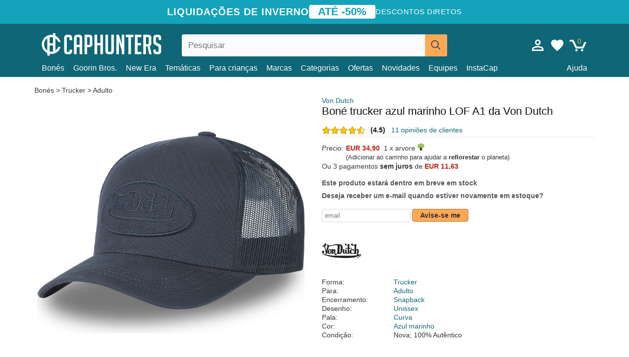

--- FILE ---
content_type: text/html; charset=utf-8
request_url: https://caphunters.pt/bones/10807-bone-trucker-azul-marinho-lof-a1-da-von-dutch.html
body_size: 12966
content:
<!DOCTYPE HTML><html lang="pt-pt"><head><meta charset="utf-8"><title>Boné trucker azul marinho LOF A1 da Von Dutch: Caphunters.pt</title> <script type="text/javascript">window.gdprAppliesGlobally=true;(function(){function n(e){if(!window.frames[e]){if(document.body&&document.body.firstChild){var t=document.body;var r=document.createElement("iframe");r.style.display="none";r.name=e;r.title=e;t.insertBefore(r,t.firstChild)}else{setTimeout(function(){n(e)},5)}}}function e(r,a,o,c,s){function e(e,t,r,n){if(typeof r!=="function"){return}if(!window[a]){window[a]=[]}var i=false;if(s){i=s(e,n,r)}if(!i){window[a].push({command:e,version:t,callback:r,parameter:n})}}e.stub=true;e.stubVersion=2;function t(n){if(!window[r]||window[r].stub!==true){return}if(!n.data){return}var i=typeof n.data==="string";var e;try{e=i?JSON.parse(n.data):n.data}catch(t){return}if(e[o]){var a=e[o];window[r](a.command,a.version,function(e,t){var r={};r[c]={returnValue:e,success:t,callId:a.callId};n.source.postMessage(i?JSON.stringify(r):r,"*")},a.parameter)}}if(typeof window[r]!=="function"){window[r]=e;if(window.addEventListener){window.addEventListener("message",t,false)}else{window.attachEvent("onmessage",t)}}}e("__tcfapi","__tcfapiBuffer","__tcfapiCall","__tcfapiReturn");n("__tcfapiLocator");(function(e,t){var r=document.createElement("link");r.rel="preconnect";r.as="script";var n=document.createElement("link");n.rel="dns-prefetch";n.as="script";var i=document.createElement("link");i.rel="preload";i.as="script";var a=document.createElement("script");a.id="spcloader";a.type="text/javascript";a["async"]=true;a.charset="utf-8";var o="https://sdk.privacy-center.org/"+e+"/loader.js?target_type=notice&target="+t;if(window.didomiConfig&&window.didomiConfig.user){var c=window.didomiConfig.user;var s=c.country;var d=c.region;if(s){o=o+"&country="+s;if(d){o=o+"&region="+d}}}r.href="https://sdk.privacy-center.org/";n.href="https://sdk.privacy-center.org/";i.href=o;a.src=o;var f=document.getElementsByTagName("script")[0];f.parentNode.insertBefore(r,f);f.parentNode.insertBefore(n,f);f.parentNode.insertBefore(i,f);f.parentNode.insertBefore(a,f)})("9f9d3a7a-e115-4846-b3cb-42dc6fb4ce08","QVBtGPFB")})();</script> <link rel="preconnect" href="https://static.caphunters.pt"><link rel="preconnect" href="https://www.google-analytics.com"><link rel="preconnect" href="https://www.google.com"><link rel="preconnect" href="https://www.google.es"><link rel="preconnect" href="https://googleads.g.doubleclick.net"><link rel="preconnect" href="https://www.googletagmanager.com"><link rel="preconnect" href="https://bat.bing.com"><link rel="preconnect" href="https://www.googleadservices.com"><link rel="preconnect" href="https://accounts.google.com"><link rel="dns-prefetch" href="https://accounts.google.com"><link rel="preload" href="https://static.caphunters.pt/img/sprite.svg?v=2" as="image" type="image/svg+xml"><link rel="canonical" href="https://caphunters.pt/bones/10807-bone-trucker-azul-marinho-lof-a1-da-von-dutch.html"><link rel="stylesheet" href="https://static.caphunters.pt/cache/css/fe4051c1dea5f2152ccfdb11e1962c49.css"><meta name="description" content="Boné trucker azul marinho LOF A1 da Von Dutch, Marca: Von Dutch, : EUR 34.90, Forma: Trucker, Para: Adulto, Encerramento: Snapback, Desenho: Unissex"><meta name="keywords" content="Bones, Von Dutch, Trucker, Adulto, Snapback, Unissex, Curva, Azul marinho"><meta name="robots" content="index,follow"><meta name="viewport" content="user-scalable=yes, width=device-width, maximum-scale=5, initial-scale=1"><meta name="mobile-web-app-capable" content="yes"><meta name="theme-color" content="#0E6676"><meta name="apple-mobile-web-app-status-bar-style" content="black-translucent"><link rel="icon" type="image/png" href="https://static.caphunters.pt/img/favicon-196x196.png" sizes="196x196"><link rel="icon" type="image/png" href="https://static.caphunters.pt/img/favicon-96x96.png" sizes="96x96"><link rel="icon" type="image/png" href="https://static.caphunters.pt/img/favicon-32x32.png" sizes="32x32"><link rel="icon" type="image/png" href="https://static.caphunters.pt/img/favicon-16x16.png" sizes="16x16"><link rel="icon" type="image/png" href="https://static.caphunters.pt/img/favicon-128.png" sizes="128x128"><link rel="shortcut icon" type="image/x-icon" href="https://static.caphunters.pt/img/favicon.ico"><link rel="manifest" href="/manifest.json"> <script type="didomi/javascript" data-vendor="c:bing-ads" defer src="https://static.caphunters.pt/themes/caphunters/js/bing.js"></script> <noscript><img height="1" width="1" style="display:none" src="https://www.facebook.com/tr?id=1666427600331054&ev=PageView&noscript=1" /></noscript><meta property="og:description" content="Loja de chapéus com o maior catálogo online. Bonés e bonés aos melhores preços." /><meta property="og:site_name" content="Caphunters" /><meta property="og:type" content="og:product" /><meta property="og:url" content="https://caphunters.pt/bones/10807-bone-trucker-azul-marinho-lof-a1-da-von-dutch.html" /><meta property="og:title" content="Caphunters - Bon&eacute; trucker azul marinho LOF A1 da Von Dutch: Caphunters.pt" /><meta property="og:image" content="https://static.caphunters.pt/36895-large_default/gorra-trucker-azul-marino-lof-a1-de-von-dutch.webp" /><meta property="product:price:amount" content="34.90"/><meta property="product:price:currency" content="EUR"/><meta name="twitter:site" content="@caphunters"><meta name="twitter:creator" content="@caphunters"><meta name="twitter:description" content="Loja de chapéus com o maior catálogo online. Bonés e bonés aos melhores preços."><meta name="twitter:card" content="product"><meta name="twitter:title" content="Caphunters - Bon&eacute; trucker azul marinho LOF A1 da Von Dutch: Caphunters.pt"><meta name="twitter:image" content="https://static.caphunters.pt/36895-large_default/gorra-trucker-azul-marino-lof-a1-de-von-dutch.webp"><meta name="twitter:data1" content="EUR34.90"><meta name="twitter:label1" content="Price"><meta name="twitter:data2" content="Caphunters.pt"><meta name="twitter:label2" content="Loja de chapéus com o maior catálogo online."><link href="https://caphunters.com/en/" rel="alternate" hreflang="x-default"><link href="https://caphunters.com/es/gorras/10807-gorra-trucker-azul-marino-lof-a1-de-von-dutch.html" rel="alternate" hreflang="es-us"><link href="https://caphunters.es/gorras/10807-gorra-trucker-azul-marino-lof-a1-de-von-dutch.html" rel="alternate" hreflang="es-es"><link href="https://caphunters.com/en/caps/10807-von-dutch-lof-a1-navy-blue-trucker-hat.html" rel="alternate" hreflang="en-us"><link href="https://caphunters.co.uk/caps/10807-von-dutch-lof-a1-navy-blue-trucker-hat.html" rel="alternate" hreflang="en-gb"><link href="https://caphunters.ie/caps/10807-von-dutch-lof-a1-navy-blue-trucker-hat.html" rel="alternate" hreflang="en-ie"><link href="https://caphunters.ca/en/caps/10807-von-dutch-lof-a1-navy-blue-trucker-hat.html" rel="alternate" hreflang="en-ca"><link href="https://caphunters.bg/en/caps/10807-von-dutch-lof-a1-navy-blue-trucker-hat.html" rel="alternate" hreflang="en-bg"><link href="https://caphunters.hr/caps/10807-von-dutch-lof-a1-navy-blue-trucker-hat.html" rel="alternate" hreflang="en-hr"><link href="https://caphunters.si/caps/10807-von-dutch-lof-a1-navy-blue-trucker-hat.html" rel="alternate" hreflang="en-si"><link href="https://caphunters.ee/caps/10807-von-dutch-lof-a1-navy-blue-trucker-hat.html" rel="alternate" hreflang="en-ee"><link href="https://caphunters.fi/caps/10807-von-dutch-lof-a1-navy-blue-trucker-hat.html" rel="alternate" hreflang="en-fi"><link href="https://caphunters.hu/en/caps/10807-von-dutch-lof-a1-navy-blue-trucker-hat.html" rel="alternate" hreflang="en-hu"><link href="https://caphunters.lv/en/caps/10807-von-dutch-lof-a1-navy-blue-trucker-hat.html" rel="alternate" hreflang="en-lv"><link href="https://caphunters.lt/en/caps/10807-von-dutch-lof-a1-navy-blue-trucker-hat.html" rel="alternate" hreflang="en-lt"><link href="https://caphunters.mt/caps/10807-von-dutch-lof-a1-navy-blue-trucker-hat.html" rel="alternate" hreflang="en-mt"><link href="https://caphunters.cz/en/caps/10807-von-dutch-lof-a1-navy-blue-trucker-hat.html" rel="alternate" hreflang="en-cz"><link href="https://caphunters.sk/en/caps/10807-von-dutch-lof-a1-navy-blue-trucker-hat.html" rel="alternate" hreflang="en-sk"><link href="https://caphunters.ro/en/caps/10807-von-dutch-lof-a1-navy-blue-trucker-hat.html" rel="alternate" hreflang="en-ro"><link href="https://caphunters.fr/casquettes/10807-casquette-trucker-bleue-marine-lof-a1-von-dutch.html" rel="alternate" hreflang="fr-fr"><link href="https://caphunters.be/casquettes/10807-casquette-trucker-bleue-marine-lof-a1-von-dutch.html" rel="alternate" hreflang="fr-be"><link href="https://caphunters.ca/fr/casquettes/10807-casquette-trucker-bleue-marine-lof-a1-von-dutch.html" rel="alternate" hreflang="fr-ca"><link href="https://caphunters.at/fr/casquettes/10807-casquette-trucker-bleue-marine-lof-a1-von-dutch.html" rel="alternate" hreflang="fr-at"><link href="https://caphunters.ch/fr/casquettes/10807-casquette-trucker-bleue-marine-lof-a1-von-dutch.html" rel="alternate" hreflang="fr-ch"><link href="https://caphunters.bg/fr/casquettes/10807-casquette-trucker-bleue-marine-lof-a1-von-dutch.html" rel="alternate" hreflang="fr-bg"><link href="https://caphunters.lu/casquettes/10807-casquette-trucker-bleue-marine-lof-a1-von-dutch.html" rel="alternate" hreflang="fr-lu"><link href="https://caphunters.ro/fr/casquettes/10807-casquette-trucker-bleue-marine-lof-a1-von-dutch.html" rel="alternate" hreflang="fr-ro"><link href="https://caphunters.de/caps/10807-trucker-cap-marineblau-lof-a1-von-von-dutch.html" rel="alternate" hreflang="de-de"><link href="https://caphunters.at/de/caps/10807-trucker-cap-marineblau-lof-a1-von-von-dutch.html" rel="alternate" hreflang="de-at"><link href="https://caphunters.ch/de/caps/10807-trucker-cap-marineblau-lof-a1-von-von-dutch.html" rel="alternate" hreflang="de-ch"><link href="https://caphunters.bg/de/caps/10807-trucker-cap-marineblau-lof-a1-von-von-dutch.html" rel="alternate" hreflang="de-bg"><link href="https://caphunters.hu/de/caps/10807-trucker-cap-marineblau-lof-a1-von-von-dutch.html" rel="alternate" hreflang="de-hu"><link href="https://caphunters.lv/de/caps/10807-trucker-cap-marineblau-lof-a1-von-von-dutch.html" rel="alternate" hreflang="de-lv"><link href="https://caphunters.cz/de/caps/10807-trucker-cap-marineblau-lof-a1-von-von-dutch.html" rel="alternate" hreflang="de-cz"><link href="https://caphunters.sk/de/caps/10807-trucker-cap-marineblau-lof-a1-von-von-dutch.html" rel="alternate" hreflang="de-sk"><link href="https://caphunters.it/cappellini/10807-cappellino-trucker-blu-marino-lof-a1-di-von-dutch.html" rel="alternate" hreflang="it-it"><link href="https://caphunters.ch/it/cappellini/10807-cappellino-trucker-blu-marino-lof-a1-di-von-dutch.html" rel="alternate" hreflang="it-ch"><link href="https://caphunters.pl/czapki/10807-czapka-trucker-granatowa-lof-a1-von-dutch.html" rel="alternate" hreflang="pl-pl"><link href="https://caphunters.lt/pl/czapki/10807-czapka-trucker-granatowa-lof-a1-von-dutch.html" rel="alternate" hreflang="pl-lt"><link href="https://caphunters.se/caps/10807-truckerkeps-marinbla-lof-a1-fran-von-dutch.html" rel="alternate" hreflang="sv-se"><link href="https://caphunters.cy/caps/10807-trucker-lof-a1-von-dutch.html" rel="alternate" hreflang="el-cy"><link href="https://caphunters.gr/caps/10807-trucker-lof-a1-von-dutch.html" rel="alternate" hreflang="el-gr"><link href="https://caphunters.dk/caps/10807-bla-trucker-kasket-lof-a1-fra-von-dutch.html" rel="alternate" hreflang="da-dk"> <script src="https://accounts.google.com/gsi/client" async defer></script> </head><body id="product" class="ab_0 product product-10807 product-bone-trucker-azul-marinho-lof-a1-da-von-dutch category-12 category-bones lang_pt"><div id="overlay" style="display:none"></div><div id="header_coupon"><div class="promo-container"><div class="promo-title"> LIQUIDA&Ccedil;&Otilde;ES DE INVERNO</div><div class="promo-badge"> AT&Eacute; -50%</div><div class="promo-info hidden-sm-down"> Descontos diretos</div></div></div> <header><div class="container"><div class="row"><div class="mobile-menu col-xl-4 col-md-7 col-xs-7"><div style="width:46px;float:left" class="hidden-lg-up"><div class="cat-title"> <span class="icon-mobilemenu"> <span class="line"></span> <span class="line"></span> <span class="line"></span> </span></div></div> <a href="/" title="Caphunters" name="Caphunters" class="header_logo"> <span class="icon-logo"></span> </a></div><div class="col-xl-2 col-md-3 col-xs-5 push-xl-6 push-md-2 header-icons"> <a class="shopping-cart-block shopping-cart" href="/pedido-rapido" rel="nofollow"><div> <span class="ajax_cart_quantity">0</span> <span class="icon icon-cart"></span></div> </a><a class="wishlist-header" href="/index.php?controller=customerwishlist" title="Minha lista de desejos"><div class="icon icon-heart-white"> <span class="wishlist-count" style="display: none"></span></div> </a> <a id="userinfo-block-top" class="header_user_info hidden-lg-down" href="/inicio-sessio" rel="nofollow"><div class="login icon icon-account-empty"></div></a><div id="popup-languages-currencies" style="visibility: hidden; width: 40px; height: 35px;"></div></div><div class="col-xl-6 col-xs-12 pull-xl-3"><form id="searchbox" method="get" action="/procurar" > <label for="search_query_top">Buscar</label> <input class="search_query form-control" type="text" id="search_query_top" name="search_query" placeholder="Pesquisar" value="" /> <button type="submit" class="btn btn-default button-search ch-orange" title="Search"> <span class="icon-search"></span> </button></form></div><div class="block_top_menu col-xs-12"><div class="menu-header hidden-lg-up"> <a href="/minha-conta" rel="nofollow" class="menu-header-greeting"> Olá. </a> <span class="sidebar-toggle-close"></span></div><a href="/12-bones">Bonés</a> <a href="/124_goorin-bros">Goorin Bros.</a> <a href="/100_new-era">New Era</a> <a href="/tematicas">Temáticas</a> <a href="/12-bones?para=crianca">Para crianças</a><div> <a href="/marcas">Marcas <span class="icon-submenu hidden-lg-down" style="font-size:12px;">&#9660;</span></a><div class="submenu" style="display:none;"> <a href="/10_47-brand">47 Brand</span></a> <a href="/177_american-needle">American Needle</span></a> <a href="/188_and1">AND1</span></a> <a href="/121_caphunters">Caphunters</span></a> <a href="/135_capslab">Capslab</span></a> <a href="/178_coastal">Coastal</span></a> <a href="/136_dc-shoes">DC Shoes</span></a> <a href="/168_difuzed">Difuzed</span></a> <a href="/128_djinns">Djinns</span></a> <a href="/185_ed-hardy">Ed Hardy</span></a> <a href="/179_flexfit">Flexfit</span></a> <a href="/186_gant">Gant</span></a> <a href="/124_goorin-bros">Goorin Bros.</span></a> <a href="/184_kangol">Kangol</span></a> <a href="/175_kimoa">Kimoa</span></a> <a href="/100_new-era">New Era</span></a> <a href="/189_nike">Nike</span></a> <a href="/182_oblack">Oblack</span></a> <a href="/181_pica-pica">Pica Pica</span></a> <a href="/176_polo-ralph-lauren">Polo Ralph Lauren</span></a> <a href="/171_puma">Puma</span></a> <a href="/187_superdry">Superdry</span></a> <a href="/174_the-no1-face">The No.1 Face</span></a> <a href="/131_von-dutch">Von Dutch</span></a> <a href="/172_wheels-and-waves">Wheels And Waves</span></a></div></div><div> <a href="/categorias"> Categorias <span class="icon-submenu hidden-lg-down" style="font-size:12px;">&#9660;</span></a><div class="submenu" style="display:none;"> <a href="/123-acessorios">Acessórios</a> <a href="/13-chapeus-balde">Baldes</a> <a href="/39-boinas">Boinas</a> <a href="/12-bones">Bonés</a> <a href="/14-gorros">Bonés</a> <a href="/24-camisetas">Camisetas</a> <a href="/122-calcoes-de-banho">Fatos de banho</a> <a href="/26-sweatshirts">Moletons</a></div></div><a href="/ofertas">Ofertas</a> <a href="/novidades">Novidades</a> <a href="/equipes">Equipes</a> <a href="/instacap">InstaCap</a><a class="help-menu-header-link" href="/contate">Ajuda</a><a class="hidden-lg-up" style="color: #BF6713;" href="/minha-conta"> Minha conta </a></div></div></div> </header><div id="columns" class="container"><div id="center_column" class="center_column col-xs-12 col-xl-12"><div class="breadcrumb clearfix hidden-sm-down"> <a href="/12-bones"> Bonés </a>&gt; <a href="/12-bones?forma=trucker">Trucker</a> &gt; <a href="/12-bones?para=adulto">Adulto</a></div><div><div class="row"><div class="prod_info col-xs-12 hidden-md-up"> <a class="product_brand" href="/131_von-dutch" title="Von Dutch" target="_top"> Von Dutch </a><h1 class="product_name">Boné trucker azul marinho LOF A1 da Von Dutch</h1></div><div class="pb-left-column col-xs-12 col-md-6 col-lg-6"><div id="image-block" class="clearfix"><div class="swiper-container swiper-container-product hidden-md-up"><div class="swiper-wrapper c"><div class="swiper-slide c"> <img class="" src="https://static.caphunters.pt/36895-large_default/bone-trucker-azul-marinho-lof-a1-da-von-dutch.webp" alt="bone-trucker-azul-marinho-lof-a1-da-von-dutch" height=545 width=545 title="bone-trucker-azul-marinho-lof-a1-da-von-dutch"></div><div class="swiper-slide c"> <img class="" src="https://static.caphunters.pt/36896-large_default/bone-trucker-azul-marinho-lof-a1-da-von-dutch.webp" alt="bone-trucker-azul-marinho-lof-a1-da-von-dutch" height=545 width=545 title="bone-trucker-azul-marinho-lof-a1-da-von-dutch"></div><div class="swiper-slide c"> <img class="" src="https://static.caphunters.pt/36897-large_default/bone-trucker-azul-marinho-lof-a1-da-von-dutch.webp" alt="bone-trucker-azul-marinho-lof-a1-da-von-dutch" height=545 width=545 title="bone-trucker-azul-marinho-lof-a1-da-von-dutch"></div><div class="swiper-slide c"> <img class="" src="https://static.caphunters.pt/36898-large_default/bone-trucker-azul-marinho-lof-a1-da-von-dutch.webp" alt="bone-trucker-azul-marinho-lof-a1-da-von-dutch" height=545 width=545 title="bone-trucker-azul-marinho-lof-a1-da-von-dutch"></div><div class="swiper-slide c"> <img class="" src="https://static.caphunters.pt/36899-large_default/bone-trucker-azul-marinho-lof-a1-da-von-dutch.webp" alt="bone-trucker-azul-marinho-lof-a1-da-von-dutch" height=545 width=545 title="bone-trucker-azul-marinho-lof-a1-da-von-dutch"></div></div><div class="swiper-pagination"></div></div> <img id="bigpic" class="hidden-sm-down" src="https://static.caphunters.pt/36895-large_default/bone-trucker-azul-marinho-lof-a1-da-von-dutch.webp" alt="bone-trucker-azul-marinho-lof-a1-da-von-dutch" height=545 width=545 title="bone-trucker-azul-marinho-lof-a1-da-von-dutch"></div><div id="views_block" class="hidden-sm-down clearfix"><div id="thumbs_list"><ul id="thumbs_list_frame"><li id="thumbnail_36895"> <a href="https://static.caphunters.pt/36895-large_default/bone-trucker-azul-marinho-lof-a1-da-von-dutch.webp" class=" shown"> <img loading="lazy" class="img-responsive" src="https://static.caphunters.pt/36895-cart_default/bone-trucker-azul-marinho-lof-a1-da-von-dutch.webp" alt="bone-trucker-azul-marinho-lof-a1-da-von-dutch" title="bone-trucker-azul-marinho-lof-a1-da-von-dutch"> </a></li><li id="thumbnail_36896"> <a href="https://static.caphunters.pt/36896-large_default/bone-trucker-azul-marinho-lof-a1-da-von-dutch.webp" class=""> <img loading="lazy" class="img-responsive" src="https://static.caphunters.pt/36896-cart_default/bone-trucker-azul-marinho-lof-a1-da-von-dutch.webp" alt="bone-trucker-azul-marinho-lof-a1-da-von-dutch" title="bone-trucker-azul-marinho-lof-a1-da-von-dutch"> </a></li><li id="thumbnail_36897"> <a href="https://static.caphunters.pt/36897-large_default/bone-trucker-azul-marinho-lof-a1-da-von-dutch.webp" class=""> <img loading="lazy" class="img-responsive" src="https://static.caphunters.pt/36897-cart_default/bone-trucker-azul-marinho-lof-a1-da-von-dutch.webp" alt="bone-trucker-azul-marinho-lof-a1-da-von-dutch" title="bone-trucker-azul-marinho-lof-a1-da-von-dutch"> </a></li><li id="thumbnail_36898"> <a href="https://static.caphunters.pt/36898-large_default/bone-trucker-azul-marinho-lof-a1-da-von-dutch.webp" class=""> <img loading="lazy" class="img-responsive" src="https://static.caphunters.pt/36898-cart_default/bone-trucker-azul-marinho-lof-a1-da-von-dutch.webp" alt="bone-trucker-azul-marinho-lof-a1-da-von-dutch" title="bone-trucker-azul-marinho-lof-a1-da-von-dutch"> </a></li><li id="thumbnail_36899"> <a href="https://static.caphunters.pt/36899-large_default/bone-trucker-azul-marinho-lof-a1-da-von-dutch.webp" class=""> <img loading="lazy" class="img-responsive" src="https://static.caphunters.pt/36899-cart_default/bone-trucker-azul-marinho-lof-a1-da-von-dutch.webp" alt="bone-trucker-azul-marinho-lof-a1-da-von-dutch" title="bone-trucker-azul-marinho-lof-a1-da-von-dutch"> </a></li></ul></div></div></div><div class="prod_info col-xs-12 col-md-6"> <a class="product_brand hidden-sm-down" href="/131_von-dutch" title="Von Dutch" target="_top"> Von Dutch </a><h1 class="product_name hidden-sm-down">Boné trucker azul marinho LOF A1 da Von Dutch</h1><div> <span class="icon-product-stars icon-stars-4-5"></span> <span style="color:rgb(17, 17, 17);" class="b">(4.5)</span>&nbsp;&nbsp; <a class="hidden-sm-down" href="#product_reviews_product_title_anchor" id="customer_reviews_top"> 11 opini&otilde;es de clientes </a></div><hr class="hidden-sm-down" style="margin-top: 5px;margin-bottom: 5px;"></div><div class="col-xs-12 col-md-6"><form id="buy_block" action="/carrinho" method="post"> <input type="hidden" name="id_product" value="10807" id="product_page_product_id" /> <input type="hidden" name="add" value="1" /> <input type="hidden" name="id_product_attribute" id="idCombination" value="" /><div class="box-info-product"><div class="content_prices clearfix"><table class="prices"><tr><td></td><td></td></tr><tr><td style="font-size: 14px;color:#333;"> Precio:</td><td> <span id="our_price_display" class="b price ch-red">EUR 34,90</span> &nbsp;1 x arvore <span class="icon icon-tree" style="margin-top:-25px;"></span><br></td></tr><tr><td></td><td> <span style="font-size:13px;">(Adicionar ao carrinho para ajudar a <b>reflorestar</b> o planeta)</span></td></tr><tr><td colspan=2>Ou 3 pagamentos <b>sem juros</b> de <span class="b price ch-red">EUR 11,63</span></td></tr></table></div><link href="https://fonts.googleapis.com/css2?family=Lobster&display=swap" rel="stylesheet"><input type="hidden" id="has-customization" name="has_customization" value="0"> <input type="hidden" id="customization-data" name="customization_data" value=""><p style="margin-top: 10px; display:none;"> <span class="ch-green b">Frete gr&aacute;tis</span> <span style="color:black">se voc&ecirc; adicionar este produto ao carrinho.</span></p><div class="box-cart-bottom"><p id="availability_status"> <span id="availability_value"> Este produto estar&aacute; dentro em breve em stock </span></p></div></div></form> <span style="color: #555;font-weight: 700;line-height: 18px;"> Deseja receber um e-mail quando estiver novamente em estoque? </span> <br> <br><form method="post"> <label for="email" style="display:none;">email</label> <input type="email" placeholder="email" name="email" class="form-control" style="width:auto;display:inline-block;"></input> <button type="submit" class="ch-orange" style="width: auto;display:inline-block;padding: 3px 15px;border-radius: 4px;font-weight: 700;"> <span>Avise-se me</span> </button></form> <br><div id="product-team-brand-logos" style="vertical-align: middle;"><div id="product-team-brand-logos-brand" style="vertical-align: middle;"> <img loading="lazy" height=100 width=100 src="https://static.caphunters.pt/img/m/131-medium_default.jpg" alt="Von Dutch"></div></div> <section class="page-product-box" id="page-product-box-attributes"><div class="row"><div class="col-xs-3">Forma:</div><div class="col-xs-7"> <a href="/12-bones?forma=trucker" title=trucker target="_top"> Trucker </a></div></div><div class="row"><div class="col-xs-3">Para:</div><div class="col-xs-7"> <a href="/12-bones?para=adulto" title=adulto target="_top"> Adulto </a></div></div><div class="row"><div class="col-xs-3">Encerramento:</div><div class="col-xs-7"> <a href="/12-bones?encerramento=snapback" title=snapback target="_top"> Snapback </a></div></div><div class="row"><div class="col-xs-3">Desenho:</div><div class="col-xs-7"> <a href="/12-bones?desenho=unissex" title=unissex target="_top"> Unissex </a></div></div><div class="row"><div class="col-xs-3">Pala:</div><div class="col-xs-7"> <a href="/12-bones?pala=curva" title=curva target="_top"> Curva </a></div></div><div class="row"><div class="col-xs-3">Cor:</div><div class="col-xs-7"> <a href="/12-bones?cor=azul-marinho" title=azul marinho target="_top"> Azul marinho </a></div></div><div class="row"><div class="col-xs-3">Condi&ccedil;&atilde;o:</div><div class="col-xs-7"> Nova; 100% Aut&ecirc;ntico</div></div> </section></div></div></div><div class="product_reviews_product_title" id="product_reviews_product_title_anchor"> Opiniões de Clientes</div><div class="product_reviews_summary"> <span class="icon-list-stars icon-stars-4-5" style="vertical-align:middle;margin-top:5px;margin-left:0;"></span>&nbsp; 4.5 de 5 estrelas<br> 11 opiniões de Clientes</div><div id="product_reviews_product_container" class="product_reviews_product" style="max-height:250px;overflow: hidden"><div class="product_reviews_product_review"><div class="hidden-md-up"> <span class="review_title">Top</span><br><div class="chcustomerreviews_product_name"><div style="display:inline-block"> <span class="icon-reviews-stars icon-stars-5-0"></span>&nbsp;</div> <span class="review_description"></span></div><div class="chcustomerreviews_product_name"> <span class="review_date">Publicado em 2025-01-22 de Lemi</span><br></div><div style="clear:both;"></div></div><div class="hidden-sm-down"> <span class="icon-reviews-stars icon-stars-5-0"></span>&nbsp; <span class="review_title">Top</span><div class="chcustomerreviews_product_name"> <span class="review_description"></span></div><div class="chcustomerreviews_product_name"> <span class="review_date">Publicado em 2025-01-22 de Lemi</span><br></div><div style="clear:both;"></div></div></div><div class="product_reviews_product_review"><div class="hidden-md-up"><div class="chcustomerreviews_product_name"><div style="display:inline-block"> <span class="icon-reviews-stars icon-stars-5-0"></span>&nbsp;</div> <span class="review_description">Superbe couleur bleu! </span></div><div class="chcustomerreviews_product_name"> <span class="review_date">Publicado em 2024-12-07 de Peter</span><br></div><div style="clear:both;"></div></div><div class="hidden-sm-down"> <span class="icon-reviews-stars icon-stars-5-0"></span>&nbsp;<div class="chcustomerreviews_product_name"> <span class="review_description">Superbe couleur bleu! </span></div><div class="chcustomerreviews_product_name"> <span class="review_date">Publicado em 2024-12-07 de Peter</span><br></div><div style="clear:both;"></div></div></div><div class="product_reviews_product_review"><div class="hidden-md-up"> <span class="review_title">Great caps! </span><br><div class="chcustomerreviews_product_name"><div style="display:inline-block"> <span class="icon-reviews-stars icon-stars-5-0"></span>&nbsp;</div> <span class="review_description">Nice easy website to navigate. Good price, well packaged and arrived in good time. </span></div><div class="chcustomerreviews_product_name"> <span class="review_date">Publicado em 2024-03-16 de Gary</span><br></div><div style="clear:both;"></div></div><div class="hidden-sm-down"> <span class="icon-reviews-stars icon-stars-5-0"></span>&nbsp; <span class="review_title">Great caps! </span><div class="chcustomerreviews_product_name"> <span class="review_description">Nice easy website to navigate. Good price, well packaged and arrived in good time. </span></div><div class="chcustomerreviews_product_name"> <span class="review_date">Publicado em 2024-03-16 de Gary</span><br></div><div style="clear:both;"></div></div></div><div class="product_reviews_product_review"><div class="hidden-md-up"><div class="chcustomerreviews_product_name"><div style="display:inline-block"> <span class="icon-reviews-stars icon-stars-5-0"></span>&nbsp;</div> <span class="review_description">Sehr schick! </span></div><div class="chcustomerreviews_product_name"> <span class="review_date">Publicado em 2023-09-20 de Vanessa</span><br></div><div style="clear:both;"></div></div><div class="hidden-sm-down"> <span class="icon-reviews-stars icon-stars-5-0"></span>&nbsp;<div class="chcustomerreviews_product_name"> <span class="review_description">Sehr schick! </span></div><div class="chcustomerreviews_product_name"> <span class="review_date">Publicado em 2023-09-20 de Vanessa</span><br></div><div style="clear:both;"></div></div></div></div> <br> <a id="customer_reviews_link" href="/r/10807-bone-trucker-azul-marinho-lof-a1-da-von-dutch.html" id="returns_read_more_link" > Leia mais opiniões <br> </a><div id="stylefortrees" class="c"><div class="mb15 mt15 f20">#StyleForTrees</div><div class="product_sub_subtitle b f15 m15"> <span class="ch-blue-text">1 Casquette</span> = <span class="ch-green">1 &Aacute;rvore</span></div><span class="f14">Ao comprar qualquer produto em Caphunters, voc&ecirc; est&aacute; contribuindo para plantar &aacute;rvores nos lugares do planeta que mais precisam dela. Com sua ajuda, &eacute; poss&iacute;vel plantar 1 &aacute;rvore mais e, gra&ccedil;as &agrave; sua colabora&ccedil;&atilde;o, avan&ccedil;amos um pouco mais no caminho da sustentabilidade e um amanh&atilde; melhor para todos. </span><div class="ch-green f14 mt15 mb15"> J&aacute; plantamos <b>232462</b> &aacute;rvores <span class="icon icon-tree"></span><br> Obrigado!</div></div> <br><div class="relatedproducts-container"><h2 style="font-size: 18px;">Clientes que compraram este produto também compraram</h2><ul id="relatedproducts" class="product-table-borders product_list grid row homefeatured tab-pane" data-field-list-type="list"><li data-position=1 data-idproduct=12502 class="col-xs-6 col-md-6 col-lg-4 col-xl-3"> <a class="product_img_link" href="/12502-bone-trucker-vermelho-ajustavel-lof-b11-da-von-dutch.html"> <img class="img-responsive" loading="lazy" src="https://static.caphunters.pt/47473-home_default/bone-trucker-vermelho-ajustavel-lof-b11-da-von-dutch.webp" alt="Boné trucker vermelho ajustável LOF B11 da Von Dutch" height=200 width=200 decoding="async" /> </a> <a href="/index.php?controller=my-wishlist&action=add&id_product=12502" class="list-page add-to-wishlist" data-id-product="12502"><i class="icon icon-heart-empty"></i></a> <span class="icon-list-stars icon-stars-5-0"></span> (5) <a class="product-manufacturer-list hidden-sm-down" href="/131_von-dutch"> Von Dutch </a> <span class="product-manufacturer-list hidden-md-up"> Von Dutch </span> <a class="product-name" href="/12502-bone-trucker-vermelho-ajustavel-lof-b11-da-von-dutch.html"> <span class="name">Boné trucker vermelho ajustável LOF B11 da Von Dutch</span><div class="content_price"> EUR 34,90</div><div class="availability_list_block c"> Entrega <span class="b"> quarta-feira, 21 jan. </span></div> </a></li><li data-position=2 data-idproduct=12518 class="col-xs-6 col-md-6 col-lg-4 col-xl-3"> <a class="product_img_link" href="/12518-bone-trucker-bege-e-branco-ajustavel-lof-b14-da-von-dutch.html"> <img class="img-responsive" loading="lazy" src="https://static.caphunters.pt/47549-home_default/bone-trucker-bege-e-branco-ajustavel-lof-b14-da-von-dutch.webp" alt="Boné trucker bege e branco ajustável LOF B14 da Von Dutch" height=200 width=200 decoding="async" /> <span class="sale-box">-30%</span> </a> <a href="/index.php?controller=my-wishlist&action=add&id_product=12518" class="list-page add-to-wishlist" data-id-product="12518"><i class="icon icon-heart-empty"></i></a> <span class="icon-list-stars icon-stars-5-0"></span> (5) <a class="product-manufacturer-list hidden-sm-down" href="/131_von-dutch"> Von Dutch </a> <span class="product-manufacturer-list hidden-md-up"> Von Dutch </span> <a class="product-name" href="/12518-bone-trucker-bege-e-branco-ajustavel-lof-b14-da-von-dutch.html"> <span class="name">Boné trucker bege e branco ajustável LOF B14 da Von Dutch</span><div class="content_price"> <span class="lt old-price product-price">EUR 34,90</span> EUR 24,43</div><div class="availability_list_block c"> Entrega <span class="b"> quarta-feira, 21 jan. </span></div> </a></li><li data-position=3 data-idproduct=13796 class="col-xs-6 col-md-6 col-lg-4 col-xl-3"> <a class="product_img_link" href="/13796-bone-trucker-azul-ajustavel-com-logo-azul-marinho-9forty-homefield-da-new-york-yankees-mlb-da-new-era.html"> <img class="img-responsive" loading="lazy" src="https://static.caphunters.pt/54110-home_default/bone-trucker-azul-ajustavel-com-logo-azul-marinho-9forty-homefield-da-new-york-yankees-mlb-da-new-era.webp" alt="Boné trucker azul ajustável com logo azul marinho 9FORTY Homefield da New York Yankees MLB da New Era" height=200 width=200 decoding="async" /> </a> <a href="/index.php?controller=my-wishlist&action=add&id_product=13796" class="list-page add-to-wishlist" data-id-product="13796"><i class="icon icon-heart-empty"></i></a><div class="icon-list-stars" style="background:none;"></div> <a class="product-manufacturer-list hidden-sm-down" href="/100_new-era"> New Era </a> <span class="product-manufacturer-list hidden-md-up"> New Era </span> <a class="product-name" href="/13796-bone-trucker-azul-ajustavel-com-logo-azul-marinho-9forty-homefield-da-new-york-yankees-mlb-da-new-era.html"> <span class="name">Boné trucker azul ajustável com logo azul marinho 9FORTY Homefield da New York Yankees MLB da New...</span><div class="content_price"> EUR 29,95</div><div class="availability_list_block c"> Entrega <span class="b"> quarta-feira, 21 jan. </span></div> </a></li><li data-position=4 data-idproduct=12503 class="col-xs-6 col-md-6 col-lg-4 col-xl-3"> <a class="product_img_link" href="/12503-bone-trucker-laranja-ajustavel-lof-b12-da-von-dutch.html"> <img class="img-responsive" loading="lazy" src="https://static.caphunters.pt/47477-home_default/bone-trucker-laranja-ajustavel-lof-b12-da-von-dutch.webp" alt="Boné trucker laranja ajustável LOF B12 da Von Dutch" height=200 width=200 decoding="async" /> </a> <a href="/index.php?controller=my-wishlist&action=add&id_product=12503" class="list-page add-to-wishlist" data-id-product="12503"><i class="icon icon-heart-empty"></i></a><div class="icon-list-stars" style="background:none;"></div> <a class="product-manufacturer-list hidden-sm-down" href="/131_von-dutch"> Von Dutch </a> <span class="product-manufacturer-list hidden-md-up"> Von Dutch </span> <a class="product-name" href="/12503-bone-trucker-laranja-ajustavel-lof-b12-da-von-dutch.html"> <span class="name">Boné trucker laranja ajustável LOF B12 da Von Dutch</span><div class="content_price"> EUR 34,90</div><div class="availability_list_block c"> Obtê-lo por <span class="b"> 5 - 9 fevereiro </span></div> </a></li><li data-position=5 data-idproduct=14854 class="col-xs-6 col-md-6 col-lg-4 col-xl-3"> <a class="product_img_link" href="/14854-bone-trucker-amarelo-e-azul-lof-b42-da-von-dutch.html"> <img class="img-responsive" loading="lazy" src="https://static.caphunters.pt/61110-home_default/bone-trucker-amarelo-e-azul-lof-b42-da-von-dutch.webp" alt="Boné trucker amarelo e azul LOF B42 da Von Dutch" height=200 width=200 decoding="async" /> </a> <a href="/index.php?controller=my-wishlist&action=add&id_product=14854" class="list-page add-to-wishlist" data-id-product="14854"><i class="icon icon-heart-empty"></i></a><div class="icon-list-stars" style="background:none;"></div> <a class="product-manufacturer-list hidden-sm-down" href="/131_von-dutch"> Von Dutch </a> <span class="product-manufacturer-list hidden-md-up"> Von Dutch </span> <a class="product-name" href="/14854-bone-trucker-amarelo-e-azul-lof-b42-da-von-dutch.html"> <span class="name">Boné trucker amarelo e azul LOF B42 da Von Dutch</span><div class="content_price"> EUR 34,90</div><div class="availability_list_block c"> Entrega <span class="b"> quarta-feira, 21 jan. </span></div> </a></li><li data-position=6 data-idproduct=14855 class="col-xs-6 col-md-6 col-lg-4 col-xl-3"> <a class="product_img_link" href="/14855-bone-trucker-azul-lof-b43-da-von-dutch.html"> <img class="img-responsive" loading="lazy" src="https://static.caphunters.pt/61111-home_default/bone-trucker-azul-lof-b43-da-von-dutch.webp" alt="Boné trucker azul LOF B43 da Von Dutch" height=200 width=200 decoding="async" /> </a> <a href="/index.php?controller=my-wishlist&action=add&id_product=14855" class="list-page add-to-wishlist" data-id-product="14855"><i class="icon icon-heart-empty"></i></a><div class="icon-list-stars" style="background:none;"></div> <a class="product-manufacturer-list hidden-sm-down" href="/131_von-dutch"> Von Dutch </a> <span class="product-manufacturer-list hidden-md-up"> Von Dutch </span> <a class="product-name" href="/14855-bone-trucker-azul-lof-b43-da-von-dutch.html"> <span class="name">Boné trucker azul LOF B43 da Von Dutch</span><div class="content_price"> EUR 34,90</div><div class="availability_list_block c"> Obtê-lo por <span class="b"> 5 - 9 fevereiro </span></div> </a></li></ul></div></div><div style="clear:both"></div></div><footer id="footer" class="footer-container"><div class="ch-blue"><div class="container row center-div"><div class="footer-block col-xs-12 col-md-4 c"></div><div class="footer-block col-xs-6 col-sm-6 col-md-4" style="text-align: center;"> <span class="footer-text" style="margin-bottom:10px;">Em colabora&ccedil;&atilde;o com</span><br><div class="icon icon-eden"></div><br> <span class="footer-text">Eden Reforestation Projects</span></div><div class="footer-block col-xs-6 col-sm-6 col-md-4" style="text-align: center;"> <span class="footer-text">Podes pagar com:</span><br> qualquer cart&atilde;o de pagamento<br> PayPal<br> Transfer&ecirc;ncias 24<br></div></div></div><div class="ch-dark-blue"><div class="container row center-div"><div class="col-xs-6 col-md-4 c"> <a href="/contate">Ajuda</a><br> <a href="/minha-conta">A Minha Conta</a><br> <a style="white-space: nowrap;" href="/stylefortrees">#StyleForTrees&nbsp;&nbsp;<span class="icon icon-tree"></span></a><br> <a href="javascript:Didomi.preferences.show()">Prefer&ecirc;ncias de consentimento</a><br> <a href="/termos-e-condicoes">Termos e condi&ccedil;&otilde;es de utiliza&ccedil;&atilde;o</a><br></div><div class="c footer-block col-xs-6 col-md-4 push-md-4"> Encontre-nos em:<br> <a href="https://www.tiktok.com/@caphunters" target="_blank" rel="noopener noreferrer"> TikTok </a><br> <a href="https://www.facebook.com/caphunters" target="_blank" rel="noopener noreferrer"> Facebook </a><br> <a href="https://www.instagram.com/caphuntersshop/" target="_blank" rel="noopener noreferrer"> Instagram </a><br></div><div class="stars-footer-block c footer-block col-xs-12 col-md-4 pull-md-4"> <a class="no-underline" href="/opiniones" style="line-height:normal;"> <span style="font-size: 17px;" class="b"> <span class="icon-front-stars-5-0"></span> 4.9 </span> <br> <span class="underline">48725 opini&otilde;es de clientes</span> </a></div></div></div><div class="ch-darker-blue"><div class="container row center-div"><div id="chfootershops" class="col-xs-12 col-sm-12 col-md-12" ><span>Caphunters</span><div><a href="https://caphunters.at">Austria</a><a href="https://caphunters.be">Belgique</a><a href="https://caphunters.bg">Bulgaria</a><a href="https://caphunters.ca">Canada</a><a href="https://caphunters.hr">Croatia</a><a href="https://caphunters.cy">Cyprus</a><a href="https://caphunters.cz">Czech Republic</a><a href="https://caphunters.dk">Denmark</a><a href="https://caphunters.de">Deutschland</a><a href="https://caphunters.es">España</a><a href="https://caphunters.ee">Estonia</a><a href="https://caphunters.fi">Finland</a><a href="https://caphunters.fr">France</a><a href="https://caphunters.com">Global</a><a href="https://caphunters.gr">Greece</a><a href="https://caphunters.hu">Hungary</a><a href="https://caphunters.ie">Ireland</a><a href="https://caphunters.it">Italia</a><a href="https://caphunters.lv">Latvia</a><a href="https://caphunters.lt">Lithuania</a><a href="https://caphunters.lu">Luxembourg</a><a href="https://caphunters.mt">Malta</a><a href="https://caphunters.pl">Poland</a><a href="https://caphunters.pt">Portugal</a><a href="https://caphunters.ro">Romania</a><a href="https://caphunters.sk">Slovakia</a><a href="https://caphunters.si">Slovenia</a><a href="https://caphunters.se">Sweden</a><a href="https://caphunters.ch">Switzerland</a><a href="https://caphunters.co.uk">United Kingdom</a><a href="https://caphunters.com/">Other countries</a></div></div></div> </footer> <script type="application/ld+json">{"@context":"http://schema.org","@graph":[{"@type":"BreadcrumbList","itemListElement":[{"@type":"ListItem","position":1,"item":{"@id":"/12-bones","name":"Bones"}}]},{"@type":"Product","name":"Boné trucker azul marinho LOF A1 da Von Dutch","image":"https://static.caphunters.pt/36895-large_default/bone-trucker-azul-marinho-lof-a1-da-von-dutch.webp","description":"Boné trucker azul marinho LOF A1 da Von Dutch, Marca: Von Dutch, Forma: Trucker, Para: Adulto, Encerramento: Snapback, Desenho: Unissex","sku":"10807","brand":{"@type":"Brand","name":"Von Dutch"},"offers":{"@type":"Offer","url":"/bones/10807-bone-trucker-azul-marinho-lof-a1-da-von-dutch.html","priceValidUntil":"2080-01-01T00:00:00+02:00","priceCurrency":"EUR","price":"34.9","itemCondition":"http://schema.org/NewCondition","availability":"http://schema.org/OutOfStock"},"aggregateRating":{"@type":"AggregateRating","ratingValue":"4.55","reviewCount":"11"},"review":{"@type":"Review","author":{"@type":"Person","name":"Gordon"},"datePublished":"2025-03-11","description":"","name":"","reviewRating":{"@type":"Rating","bestRating":"5","ratingValue":"5","worstRating":"1"}},"gtin13":"3614001627769"}]}</script> <script type="text/javascript" src="https://static.caphunters.pt/js/jquery/jquery-3.6.0.min.js"></script> <script>!function(f,b,e,v,n,t,s){if(f.fbq)return;n=f.fbq=function(){n.callMethod?n.callMethod.apply(n,arguments):n.queue.push(arguments)};if(!f._fbq)f._fbq=n;n.push=n;n.loaded=!0;n.version='2.0';n.queue=[];t=b.createElement(e);t.async=!0;t.src=v;s=b.getElementsByTagName(e)[0];s.parentNode.insertBefore(t,s)}(window,document,'script','https://connect.facebook.net/en_US/fbevents.js');fbq('init','1666427600331054');fbq('track','PageView');!function(w,d,t){w.TiktokAnalyticsObject=t;var ttq=w[t]=w[t]||[];ttq.methods=["page","track","identify","instances","debug","on","off","once","ready","alias","group","enableCookie","disableCookie","holdConsent","revokeConsent","grantConsent"],ttq.setAndDefer=function(t,e){t[e]=function(){t.push([e].concat(Array.prototype.slice.call(arguments,0)))}};for(var i=0;i<ttq.methods.length;i++)ttq.setAndDefer(ttq,ttq.methods[i]);ttq.instance=function(t){for(var e=ttq._i[t]||[],n=0;n<ttq.methods.length;n++)ttq.setAndDefer(e,ttq.methods[n]);return e},ttq.load=function(e,n){var r="https://analytics.tiktok.com/i18n/pixel/events.js",o=n&&n.partner;ttq._i=ttq._i||{},ttq._i[e]=[],ttq._i[e]._u=r,ttq._t=ttq._t||{},ttq._t[e]=+new Date,ttq._o=ttq._o||{},ttq._o[e]=n||{};n=document.createElement("script");n.type="text/javascript",n.async=!0,n.src=r+"?sdkid="+e+"&lib="+t;e=document.getElementsByTagName("script")[0];e.parentNode.insertBefore(n,e)};ttq.load('CQBONNRC77U89M86N43G');ttq.page();}(window,document,'ttq');(function(){var clientId='1076986149176-6jkf51tf94cn6ss6ns3lul7grdu1ubak.apps.googleusercontent.com';if(!clientId)return;function initGoogleButtons(){if(typeof google==='undefined'||!google.accounts||!google.accounts.id){return false;} google.accounts.id.initialize({client_id:clientId,callback:function(response){if(window.handleGoogleSignInCallback){try{window.handleGoogleSignInCallback(response);}catch(e){console.error('Error en callback de Google:',e);var callbackUrl=window.location.origin+'/index.php?controller=googlecallback&credential='+encodeURIComponent(response.credential)+'&_t='+Date.now();window.location.replace(callbackUrl);}}else{var callbackUrl=window.location.origin+'/index.php?controller=googlecallback&credential='+encodeURIComponent(response.credential)+'&_t='+Date.now();window.location.replace(callbackUrl);}},auto_select:false});var buttons=document.querySelectorAll('.gsi-material-button.google-login-button');buttons.forEach(function(button){if(button.hasAttribute('data-google-listener')){return;} button.setAttribute('data-google-listener','true');button.addEventListener('click',function(e){e.preventDefault();var contentWrapper=button.querySelector('.gsi-material-button-content-wrapper');if(contentWrapper){var spinner=contentWrapper.querySelector('.gsi-material-button-spinner');if(!spinner){spinner=document.createElement('div');spinner.className='gsi-material-button-spinner';contentWrapper.appendChild(spinner);} button.classList.add('loading');button.disabled=true;} var backParam='';var backInput=null;if(button.classList.contains('gsi-material-button-login-opc')||button.classList.contains('gsi-material-button-register-opc')){backInput=document.getElementById('back_login_opc');if(backInput&&backInput.value){backParam='&back='+encodeURIComponent(backInput.value);}else{var currentUrl=window.location.href;backParam='&back='+encodeURIComponent(currentUrl);}}else{backInput=document.getElementById('back')||document.getElementById('back_register');if(backInput&&backInput.value){backParam='&back='+encodeURIComponent(backInput.value);}else{var urlParams=new URLSearchParams(window.location.search);var backFromUrl=urlParams.get('back');if(backFromUrl){backParam='&back='+encodeURIComponent(backFromUrl);}}} var loginUrl=window.location.origin+'/index.php?controller=googlelogin'+backParam;window.location.href=loginUrl;});});return true;} if(initGoogleButtons()){return;} var isMobile=/Android|webOS|iPhone|iPad|iPod|BlackBerry|IEMobile|Opera Mini/i.test(navigator.userAgent);var checkInterval=isMobile?50:10;var checkGoogle=setInterval(function(){if(initGoogleButtons()){clearInterval(checkGoogle);}},checkInterval);setTimeout(function(){clearInterval(checkGoogle);},5000);})();(function(){var appId='1883820402219503';if(!appId)return;window.fbAsyncInit=function(){FB.init({appId:appId,cookie:true,xfbml:true,version:'v24.0'});};(function(d,s,id){var js,fjs=d.getElementsByTagName(s)[0];if(d.getElementById(id))return;js=d.createElement(s);js.id=id;js.src='https://connect.facebook.net/es_ES/sdk.js';fjs.parentNode.insertBefore(js,fjs);}(document,'script','facebook-jssdk'));function initFacebookButton(){if(typeof FB==='undefined'){return false;} var buttons=[document.getElementById('facebook-login-btn'),document.getElementById('facebook-register-opc-btn'),document.getElementById('facebook-login-opc-btn'),document.getElementById('facebook-create-account-btn')].filter(function(btn){return btn!==null;});if(buttons.length===0){return false;} var initialized=false;buttons.forEach(function(button){if(button.hasAttribute('data-facebook-listener')){return;} button.setAttribute('data-facebook-listener','true');initialized=true;button.addEventListener('click',function(e){e.preventDefault();var contentWrapper=button.querySelector('.gsi-material-button-content-wrapper');if(contentWrapper){var spinner=contentWrapper.querySelector('.gsi-material-button-spinner');if(!spinner){spinner=document.createElement('div');spinner.className='gsi-material-button-spinner';contentWrapper.appendChild(spinner);} button.classList.add('loading');button.disabled=true;} var backParam='';var backInput=null;if(button.id==='facebook-login-opc-btn'||button.id==='facebook-register-opc-btn'){backInput=document.getElementById('back_login_opc');if(backInput&&backInput.value){backParam='&back='+encodeURIComponent(backInput.value);}else{var currentUrl=window.location.href;backParam='&back='+encodeURIComponent(currentUrl);}}else{backInput=document.getElementById('back')||document.getElementById('back_register');if(backInput&&backInput.value){backParam='&back='+encodeURIComponent(backInput.value);}else{var urlParams=new URLSearchParams(window.location.search);var backFromUrl=urlParams.get('back');if(backFromUrl){backParam='&back='+encodeURIComponent(backFromUrl);}}} var loginUrl=window.location.origin+'/index.php?controller=facebooklogin'+backParam;window.location.href=loginUrl;});});return initialized;} function checkFacebookSDK(){if(initFacebookButton()){return;} setTimeout(checkFacebookSDK,100);} setTimeout(checkFacebookSDK,500);})();$(document).ready(function(){$('#popup-languages-currencies').click(function(){$('#preferences-popup').fadeIn();});$('.close-popup').click(function(){$('#preferences-popup').fadeOut();});$(document).click(function(e){if($(e.target).is('#preferences-popup')){$('#preferences-popup').fadeOut();}});});$('#preferences-form').on('submit',function(e){e.preventDefault();var langUrl=$('#languages-block-top option:selected').attr('data-href');var idCurrency=$('#currencies-block-top').val();$.ajax({type:'POST',headers:{"cache-control":"no-cache"},url:baseDir+'index.php?rand='+new Date().getTime(),data:'controller=change-currency&id_currency='+parseInt(idCurrency),success:function(){window.location.replace(langUrl);}});});var wishlist_translations={added:"Produto adicionado à lista de desejos",error:"Erro ao adicionar produto",};function validateAttributesSelection(){var $selects=$('.attribute_select');var $missing=$selects.filter(function(){return!$(this).val();});$selects.removeClass('attribute-select-warning-border');if($missing.length){var $firstMissing=$missing.first();$missing.addClass('attribute-select-warning-border');$firstMissing.closest('.attribute_list').find('.attribute-select-warning').text("Selecione entre as opções de tamanho disponíveis.").show();$firstMissing.focus();return false;} $('.attribute-select-warning').hide();return true;} $('#add_to_cart button').click(function(e){if(!validateAttributesSelection()){e.preventDefault();return false;} if(typeof fbq!=='undefined'){fbq('track','AddToCart',{content_ids:["10807"],content_type:'product',value:34.90,currency:'EUR'});} if(typeof ttq!=='undefined'){ttq.track('AddToCart',{"value":"34.90","currency":"EUR"});} if(typeof navigator.vibrate!=='undefined'){navigator.vibrate(100);} if(typeof gtag!=='undefined'){const id_product=$('#product_page_product_id').val();const id_product_attribute=$('#idCombination').val();const reference=findReference(id_product,id_product_attribute);var id_to_send="";if(reference==null){id_to_send=10807;} else{id_to_send=reference;} gtag('event','add_to_cart',{'items':[{'id':id_to_send,'google_business_vertical':'retail'},]});}});$('.attribute_select').on('change',function(){var $select=$(this);if($select.val()){$select.closest('.attribute_list').find('.attribute-select-warning').hide();$select.removeClass('attribute-select-warning-border');}});$('#buy_block').on('submit',function(e){if(!validateAttributesSelection()){e.preventDefault();return false;}});function findReference(idProduct,idProductAttribute){const searchSku=idProduct+'-'+idProductAttribute;const skus_array=[];for(let i=0;i<skus_array.length;i++){if(skus_array[i].sku===searchSku){return skus_array[i].reference;}} return null;} function defer_swiper(method){if(window.Swiper) method();else setTimeout(function(){defer_swiper(method)},50);} var swiper2;function swiper_start(){new Swiper('.swiper-container-product',{pagination:{el:'.swiper-pagination',clickable:true,},slidesPerView:1,loop:true,preloadImages:true,speed:200,});} defer_swiper(swiper_start);function defer_gtag_view_item(){if(window.dataLayer&&typeof gtag==='function'){product_view_item();} else{setTimeout(defer_gtag_view_item,500);}} function product_view_item(){gtag('event','view_item',{'items':[{'id':'10807','google_business_vertical':'retail'},]});} defer_gtag_view_item();if(typeof fbq!=='undefined'){fbq('track','ViewContent',{content_ids:[12502,12518,13796,12503,14854,14855],content_type:'product'});} function defer_gtag_view_item_list(){if(window.dataLayer&&typeof gtag==='function'){product_view_item_list('view_item_list');} else{setTimeout(defer_gtag_view_item_list,500);}} function product_view_item_list(event_name){items=[];var ids=[];ids.forEach(element=>{if(element){items.push({'id':element,'google_business_vertical':'retail'});}});if(items&&items.length>0){gtag('event',event_name,{'items':items});}} defer_gtag_view_item_list();function defer_jq(method,start=Date.now()){if(window.jQuery){method();} else{setTimeout(function(){defer_jq(method,start)},10);}} var attribute_anchor_separator='-';var attributesCombinations=[{"id_attribute":"26","id_attribute_group":"2","attribute":"tamanho_unico","group":"tamanho"},{"id_attribute":"31","id_attribute_group":"1","attribute":"azul_marinho","group":"cor"}];var baseDir='https://caphunters.pt/';var combinations={"21833":{"attributes_values":{"1":"Azul marinho","2":"Tamanho \u00fanico"},"attributes":[31,26],"price":34.9,"id_image":-1,"list":"'31','26'"}};var currencyBlank=1;var currencyFormat=3;var currencySign='EUR';var delivery_t='Entrega';var id_lang=5;var id_product=10807;var id_shop='4';var in_stock='En stock';var inmediate='para envio imediato';var isLogged=0;var only='Sobraram apenas';var priceDisplayMethod=0;var priceDisplayPrecision=2;var removed_product='foi removido do seu carrinho';var static_media='https://static.caphunters.pt';var units_days='dias';var units_hour='hora';var units_hours='horas';var units_minute='minuto';var units_minutes='minutos';window.dataLayer=window.dataLayer||[];function gtag(){window.dataLayer.push(arguments);}gtag('js',new Date());gtag('config','G-40JBK0T2BG');gtag('config','AW-851037692',{'allow_enhanced_conversions':true});gtag('consent','default',{'ad_storage':'denied','ad_user_data':'denied','ad_personalization':'denied','analytics_storage':'denied'});</script> <script async src="https://www.googletagmanager.com/gtag/js?id=G-40JBK0T2BG"></script> <script type="text/javascript" defer src="https://static.caphunters.pt/cache/js/56252fe9a4c136c045f73354a4774f62.js"></script></body></html>